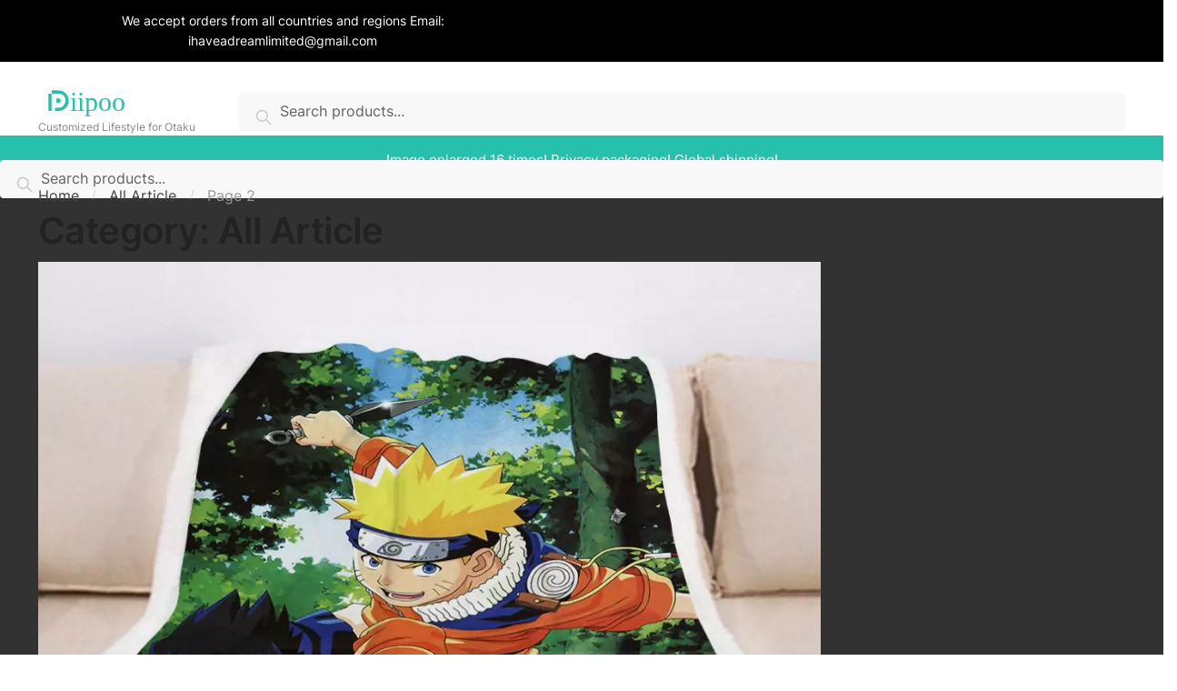

--- FILE ---
content_type: image/svg+xml
request_url: https://diipoo.com/wp-content/uploads/2021/06/logo.svg
body_size: 1338
content:
<?xml version="1.0" encoding="utf-8"?>
<!-- Generator: Adobe Illustrator 25.0.0, SVG Export Plug-In . SVG Version: 6.00 Build 0)  -->
<svg version="1.1" id="图层_1" xmlns="http://www.w3.org/2000/svg" xmlns:xlink="http://www.w3.org/1999/xlink" x="0px" y="0px"
	 viewBox="0 0 290 82" style="enable-background:new 0 0 290 82;" xml:space="preserve">
<style type="text/css">
	.st0{fill:#26C0AC;}
	.st1{display:none;}
	.st2{display:inline;}
	.st3{fill:#25CE7B;}
	.st4{font-family:'GillSansMT';}
	.st5{font-size:81.2175px;}
</style>
<path class="st0" d="M41.03,10.8c-0.19-3.16-0.38-6.32-0.56-9.38C41,1.19,41.2,1.03,41.4,1.03c7.54,0.03,15.11-0.3,22.62,0.21
	c17.37,1.18,30.4,17.66,27.85,34.87C89.52,52,76.7,62.41,62,62.93c-3.79,0.14-7.58,0.02-11.53,0.02c0-3.29,0-6.38,0-9.76
	c3.49,0,6.9,0.02,10.31,0c9.3-0.06,16.71-5.09,20.2-13.67c4.95-12.2-3.18-26.7-16.29-28.39c-5.52-0.71-11.18-0.33-16.77-0.41
	c-2.31-0.03-4.63,0.02-6.94,0.04L41.03,10.8z"/>
<path class="st0" d="M40.97,10.75c-0.11,0.87-0.32,1.73-0.32,2.6c-0.02,15.61-0.01,31.21-0.01,46.82c0,0.87,0,1.74,0,2.7
	c-3.35,0-6.38,0-9.57,0c0-17.33,0-34.55,0-52.08c3.32,0,6.64,0,9.96,0C41.03,10.8,40.97,10.75,40.97,10.75z"/>
<path class="st0" d="M54.81,25.22c2.41,0,4.49-0.07,6.56,0.01c3.92,0.15,6.75,2.97,6.77,6.63c0.02,3.68-2.69,6.57-6.6,6.81
	c-1.77,0.11-3.6,0.07-5.33-0.25c-0.57-0.11-1.32-1.29-1.34-2.01C54.73,32.8,54.81,29.18,54.81,25.22z"/>
<g class="st1">
	<g class="st2">
		<path class="st3" d="M94.68,11h12.38v9.96H94.68V11z M94.98,27.91h11.77v38.95H94.98V27.91z"/>
		<path class="st3" d="M116.11,11h12.38v9.96h-12.38V11z M116.42,27.91h11.77v38.95h-11.77V27.91z"/>
		<path class="st3" d="M148.12,27.91l0.3,4.53h0.3c2.61-3.22,6.04-5.03,10.27-5.43c11.27,0.81,17.31,7.65,18.12,20.53
			c-0.81,12.88-6.34,19.52-16.61,19.93c-5.64-0.2-9.56-2.21-11.77-6.04h-0.3v19.63h-11.47V35.76c0-0.6-0.1-1.81-0.3-3.62
			c0-1.81,0-3.22,0-4.23H148.12z M148.42,47.53c0.4,8.26,3.22,12.48,8.45,12.68c5.43,0.2,8.15-4.02,8.15-12.68
			c0-8.65-2.72-12.98-8.15-12.98C151.64,34.96,148.82,39.28,148.42,47.53z"/>
		<path class="st3" d="M223.9,47.53c-0.6,12.88-7.35,19.52-20.23,19.93c-13.09-0.41-19.83-7.04-20.23-19.93
			c0.4-13.08,7.14-19.93,20.23-20.53C216.55,27.61,223.3,34.45,223.9,47.53z M195.52,47.53c-0.2,8.66,2.51,12.88,8.15,12.68
			c5.63,0.2,8.45-4.02,8.45-12.68c0-8.65-2.82-12.98-8.45-12.98C198.03,34.55,195.32,38.88,195.52,47.53z"/>
		<path class="st3" d="M271,47.53c-0.6,12.88-7.35,19.52-20.23,19.93c-13.09-0.41-19.83-7.04-20.23-19.93
			c0.4-13.08,7.14-19.93,20.23-20.53C263.65,27.61,270.4,34.45,271,47.53z M242.62,47.53c-0.2,8.66,2.51,12.88,8.15,12.68
			c5.63,0.2,8.45-4.02,8.45-12.68c0-8.65-2.82-12.98-8.45-12.98C245.13,34.55,242.42,38.88,242.62,47.53z"/>
	</g>
</g>
<g>
	<text transform="matrix(1 0 0 1 95.0005 63.0791)" class="st0 st4 st5">iipoo</text>
</g>
</svg>
